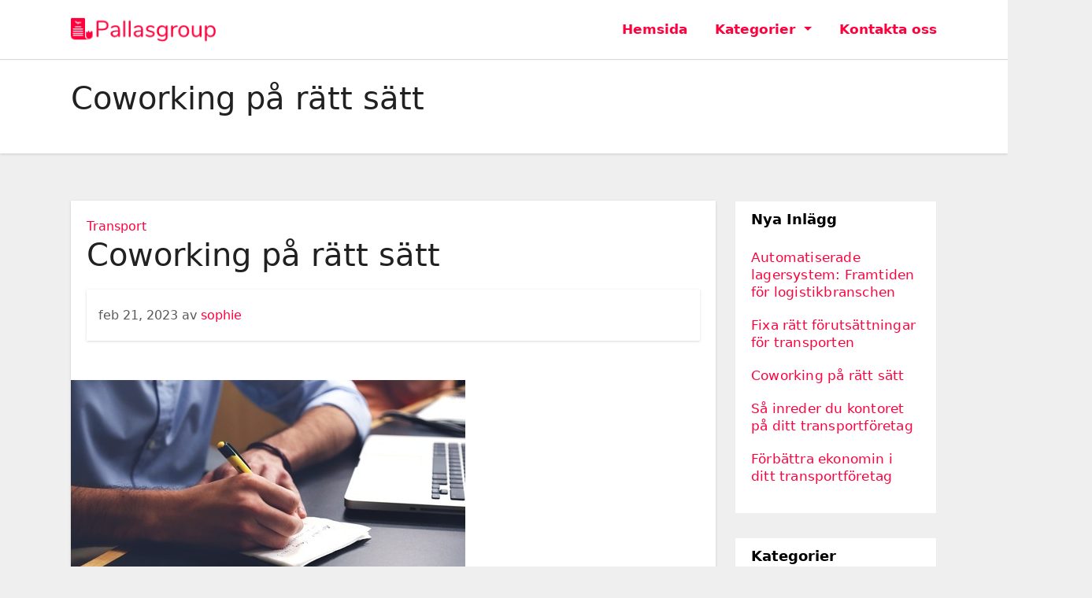

--- FILE ---
content_type: text/html; charset=UTF-8
request_url: https://pallasgroup.se/coworking-pa-ratt-satt/
body_size: 9781
content:
<!-- =========================
     Page Breadcrumb   
============================== -->
<!DOCTYPE html>
<html lang="sv-SE">
<head>
<meta charset="UTF-8">
<meta name="viewport" content="width=device-width, initial-scale=1">
<link rel="profile" href="https://gmpg.org/xfn/11">
<title>Coworking på rätt sätt &#8211; Pallasgroup.se</title>
<meta name='robots' content='max-image-preview:large' />
<link rel="alternate" type="application/rss+xml" title="Pallasgroup.se &raquo; Webbflöde" href="https://pallasgroup.se/feed/" />
<link rel="alternate" type="application/rss+xml" title="Pallasgroup.se &raquo; Kommentarsflöde" href="https://pallasgroup.se/comments/feed/" />
<link rel="alternate" type="application/rss+xml" title="Pallasgroup.se &raquo; Kommentarsflöde för Coworking på rätt sätt" href="https://pallasgroup.se/coworking-pa-ratt-satt/feed/" />
<script type="text/javascript">
/* <![CDATA[ */
window._wpemojiSettings = {"baseUrl":"https:\/\/s.w.org\/images\/core\/emoji\/15.0.3\/72x72\/","ext":".png","svgUrl":"https:\/\/s.w.org\/images\/core\/emoji\/15.0.3\/svg\/","svgExt":".svg","source":{"concatemoji":"https:\/\/pallasgroup.se\/wp-includes\/js\/wp-emoji-release.min.js?ver=6.6.4"}};
/*! This file is auto-generated */
!function(i,n){var o,s,e;function c(e){try{var t={supportTests:e,timestamp:(new Date).valueOf()};sessionStorage.setItem(o,JSON.stringify(t))}catch(e){}}function p(e,t,n){e.clearRect(0,0,e.canvas.width,e.canvas.height),e.fillText(t,0,0);var t=new Uint32Array(e.getImageData(0,0,e.canvas.width,e.canvas.height).data),r=(e.clearRect(0,0,e.canvas.width,e.canvas.height),e.fillText(n,0,0),new Uint32Array(e.getImageData(0,0,e.canvas.width,e.canvas.height).data));return t.every(function(e,t){return e===r[t]})}function u(e,t,n){switch(t){case"flag":return n(e,"\ud83c\udff3\ufe0f\u200d\u26a7\ufe0f","\ud83c\udff3\ufe0f\u200b\u26a7\ufe0f")?!1:!n(e,"\ud83c\uddfa\ud83c\uddf3","\ud83c\uddfa\u200b\ud83c\uddf3")&&!n(e,"\ud83c\udff4\udb40\udc67\udb40\udc62\udb40\udc65\udb40\udc6e\udb40\udc67\udb40\udc7f","\ud83c\udff4\u200b\udb40\udc67\u200b\udb40\udc62\u200b\udb40\udc65\u200b\udb40\udc6e\u200b\udb40\udc67\u200b\udb40\udc7f");case"emoji":return!n(e,"\ud83d\udc26\u200d\u2b1b","\ud83d\udc26\u200b\u2b1b")}return!1}function f(e,t,n){var r="undefined"!=typeof WorkerGlobalScope&&self instanceof WorkerGlobalScope?new OffscreenCanvas(300,150):i.createElement("canvas"),a=r.getContext("2d",{willReadFrequently:!0}),o=(a.textBaseline="top",a.font="600 32px Arial",{});return e.forEach(function(e){o[e]=t(a,e,n)}),o}function t(e){var t=i.createElement("script");t.src=e,t.defer=!0,i.head.appendChild(t)}"undefined"!=typeof Promise&&(o="wpEmojiSettingsSupports",s=["flag","emoji"],n.supports={everything:!0,everythingExceptFlag:!0},e=new Promise(function(e){i.addEventListener("DOMContentLoaded",e,{once:!0})}),new Promise(function(t){var n=function(){try{var e=JSON.parse(sessionStorage.getItem(o));if("object"==typeof e&&"number"==typeof e.timestamp&&(new Date).valueOf()<e.timestamp+604800&&"object"==typeof e.supportTests)return e.supportTests}catch(e){}return null}();if(!n){if("undefined"!=typeof Worker&&"undefined"!=typeof OffscreenCanvas&&"undefined"!=typeof URL&&URL.createObjectURL&&"undefined"!=typeof Blob)try{var e="postMessage("+f.toString()+"("+[JSON.stringify(s),u.toString(),p.toString()].join(",")+"));",r=new Blob([e],{type:"text/javascript"}),a=new Worker(URL.createObjectURL(r),{name:"wpTestEmojiSupports"});return void(a.onmessage=function(e){c(n=e.data),a.terminate(),t(n)})}catch(e){}c(n=f(s,u,p))}t(n)}).then(function(e){for(var t in e)n.supports[t]=e[t],n.supports.everything=n.supports.everything&&n.supports[t],"flag"!==t&&(n.supports.everythingExceptFlag=n.supports.everythingExceptFlag&&n.supports[t]);n.supports.everythingExceptFlag=n.supports.everythingExceptFlag&&!n.supports.flag,n.DOMReady=!1,n.readyCallback=function(){n.DOMReady=!0}}).then(function(){return e}).then(function(){var e;n.supports.everything||(n.readyCallback(),(e=n.source||{}).concatemoji?t(e.concatemoji):e.wpemoji&&e.twemoji&&(t(e.twemoji),t(e.wpemoji)))}))}((window,document),window._wpemojiSettings);
/* ]]> */
</script>
<style id='wp-emoji-styles-inline-css' type='text/css'>

	img.wp-smiley, img.emoji {
		display: inline !important;
		border: none !important;
		box-shadow: none !important;
		height: 1em !important;
		width: 1em !important;
		margin: 0 0.07em !important;
		vertical-align: -0.1em !important;
		background: none !important;
		padding: 0 !important;
	}
</style>
<link rel='stylesheet' id='wp-block-library-css' href='https://pallasgroup.se/wp-includes/css/dist/block-library/style.min.css?ver=6.6.4' type='text/css' media='all' />
<style id='classic-theme-styles-inline-css' type='text/css'>
/*! This file is auto-generated */
.wp-block-button__link{color:#fff;background-color:#32373c;border-radius:9999px;box-shadow:none;text-decoration:none;padding:calc(.667em + 2px) calc(1.333em + 2px);font-size:1.125em}.wp-block-file__button{background:#32373c;color:#fff;text-decoration:none}
</style>
<style id='global-styles-inline-css' type='text/css'>
:root{--wp--preset--aspect-ratio--square: 1;--wp--preset--aspect-ratio--4-3: 4/3;--wp--preset--aspect-ratio--3-4: 3/4;--wp--preset--aspect-ratio--3-2: 3/2;--wp--preset--aspect-ratio--2-3: 2/3;--wp--preset--aspect-ratio--16-9: 16/9;--wp--preset--aspect-ratio--9-16: 9/16;--wp--preset--color--black: #000000;--wp--preset--color--cyan-bluish-gray: #abb8c3;--wp--preset--color--white: #ffffff;--wp--preset--color--pale-pink: #f78da7;--wp--preset--color--vivid-red: #cf2e2e;--wp--preset--color--luminous-vivid-orange: #ff6900;--wp--preset--color--luminous-vivid-amber: #fcb900;--wp--preset--color--light-green-cyan: #7bdcb5;--wp--preset--color--vivid-green-cyan: #00d084;--wp--preset--color--pale-cyan-blue: #8ed1fc;--wp--preset--color--vivid-cyan-blue: #0693e3;--wp--preset--color--vivid-purple: #9b51e0;--wp--preset--gradient--vivid-cyan-blue-to-vivid-purple: linear-gradient(135deg,rgba(6,147,227,1) 0%,rgb(155,81,224) 100%);--wp--preset--gradient--light-green-cyan-to-vivid-green-cyan: linear-gradient(135deg,rgb(122,220,180) 0%,rgb(0,208,130) 100%);--wp--preset--gradient--luminous-vivid-amber-to-luminous-vivid-orange: linear-gradient(135deg,rgba(252,185,0,1) 0%,rgba(255,105,0,1) 100%);--wp--preset--gradient--luminous-vivid-orange-to-vivid-red: linear-gradient(135deg,rgba(255,105,0,1) 0%,rgb(207,46,46) 100%);--wp--preset--gradient--very-light-gray-to-cyan-bluish-gray: linear-gradient(135deg,rgb(238,238,238) 0%,rgb(169,184,195) 100%);--wp--preset--gradient--cool-to-warm-spectrum: linear-gradient(135deg,rgb(74,234,220) 0%,rgb(151,120,209) 20%,rgb(207,42,186) 40%,rgb(238,44,130) 60%,rgb(251,105,98) 80%,rgb(254,248,76) 100%);--wp--preset--gradient--blush-light-purple: linear-gradient(135deg,rgb(255,206,236) 0%,rgb(152,150,240) 100%);--wp--preset--gradient--blush-bordeaux: linear-gradient(135deg,rgb(254,205,165) 0%,rgb(254,45,45) 50%,rgb(107,0,62) 100%);--wp--preset--gradient--luminous-dusk: linear-gradient(135deg,rgb(255,203,112) 0%,rgb(199,81,192) 50%,rgb(65,88,208) 100%);--wp--preset--gradient--pale-ocean: linear-gradient(135deg,rgb(255,245,203) 0%,rgb(182,227,212) 50%,rgb(51,167,181) 100%);--wp--preset--gradient--electric-grass: linear-gradient(135deg,rgb(202,248,128) 0%,rgb(113,206,126) 100%);--wp--preset--gradient--midnight: linear-gradient(135deg,rgb(2,3,129) 0%,rgb(40,116,252) 100%);--wp--preset--font-size--small: 13px;--wp--preset--font-size--medium: 20px;--wp--preset--font-size--large: 36px;--wp--preset--font-size--x-large: 42px;--wp--preset--spacing--20: 0.44rem;--wp--preset--spacing--30: 0.67rem;--wp--preset--spacing--40: 1rem;--wp--preset--spacing--50: 1.5rem;--wp--preset--spacing--60: 2.25rem;--wp--preset--spacing--70: 3.38rem;--wp--preset--spacing--80: 5.06rem;--wp--preset--shadow--natural: 6px 6px 9px rgba(0, 0, 0, 0.2);--wp--preset--shadow--deep: 12px 12px 50px rgba(0, 0, 0, 0.4);--wp--preset--shadow--sharp: 6px 6px 0px rgba(0, 0, 0, 0.2);--wp--preset--shadow--outlined: 6px 6px 0px -3px rgba(255, 255, 255, 1), 6px 6px rgba(0, 0, 0, 1);--wp--preset--shadow--crisp: 6px 6px 0px rgba(0, 0, 0, 1);}:where(.is-layout-flex){gap: 0.5em;}:where(.is-layout-grid){gap: 0.5em;}body .is-layout-flex{display: flex;}.is-layout-flex{flex-wrap: wrap;align-items: center;}.is-layout-flex > :is(*, div){margin: 0;}body .is-layout-grid{display: grid;}.is-layout-grid > :is(*, div){margin: 0;}:where(.wp-block-columns.is-layout-flex){gap: 2em;}:where(.wp-block-columns.is-layout-grid){gap: 2em;}:where(.wp-block-post-template.is-layout-flex){gap: 1.25em;}:where(.wp-block-post-template.is-layout-grid){gap: 1.25em;}.has-black-color{color: var(--wp--preset--color--black) !important;}.has-cyan-bluish-gray-color{color: var(--wp--preset--color--cyan-bluish-gray) !important;}.has-white-color{color: var(--wp--preset--color--white) !important;}.has-pale-pink-color{color: var(--wp--preset--color--pale-pink) !important;}.has-vivid-red-color{color: var(--wp--preset--color--vivid-red) !important;}.has-luminous-vivid-orange-color{color: var(--wp--preset--color--luminous-vivid-orange) !important;}.has-luminous-vivid-amber-color{color: var(--wp--preset--color--luminous-vivid-amber) !important;}.has-light-green-cyan-color{color: var(--wp--preset--color--light-green-cyan) !important;}.has-vivid-green-cyan-color{color: var(--wp--preset--color--vivid-green-cyan) !important;}.has-pale-cyan-blue-color{color: var(--wp--preset--color--pale-cyan-blue) !important;}.has-vivid-cyan-blue-color{color: var(--wp--preset--color--vivid-cyan-blue) !important;}.has-vivid-purple-color{color: var(--wp--preset--color--vivid-purple) !important;}.has-black-background-color{background-color: var(--wp--preset--color--black) !important;}.has-cyan-bluish-gray-background-color{background-color: var(--wp--preset--color--cyan-bluish-gray) !important;}.has-white-background-color{background-color: var(--wp--preset--color--white) !important;}.has-pale-pink-background-color{background-color: var(--wp--preset--color--pale-pink) !important;}.has-vivid-red-background-color{background-color: var(--wp--preset--color--vivid-red) !important;}.has-luminous-vivid-orange-background-color{background-color: var(--wp--preset--color--luminous-vivid-orange) !important;}.has-luminous-vivid-amber-background-color{background-color: var(--wp--preset--color--luminous-vivid-amber) !important;}.has-light-green-cyan-background-color{background-color: var(--wp--preset--color--light-green-cyan) !important;}.has-vivid-green-cyan-background-color{background-color: var(--wp--preset--color--vivid-green-cyan) !important;}.has-pale-cyan-blue-background-color{background-color: var(--wp--preset--color--pale-cyan-blue) !important;}.has-vivid-cyan-blue-background-color{background-color: var(--wp--preset--color--vivid-cyan-blue) !important;}.has-vivid-purple-background-color{background-color: var(--wp--preset--color--vivid-purple) !important;}.has-black-border-color{border-color: var(--wp--preset--color--black) !important;}.has-cyan-bluish-gray-border-color{border-color: var(--wp--preset--color--cyan-bluish-gray) !important;}.has-white-border-color{border-color: var(--wp--preset--color--white) !important;}.has-pale-pink-border-color{border-color: var(--wp--preset--color--pale-pink) !important;}.has-vivid-red-border-color{border-color: var(--wp--preset--color--vivid-red) !important;}.has-luminous-vivid-orange-border-color{border-color: var(--wp--preset--color--luminous-vivid-orange) !important;}.has-luminous-vivid-amber-border-color{border-color: var(--wp--preset--color--luminous-vivid-amber) !important;}.has-light-green-cyan-border-color{border-color: var(--wp--preset--color--light-green-cyan) !important;}.has-vivid-green-cyan-border-color{border-color: var(--wp--preset--color--vivid-green-cyan) !important;}.has-pale-cyan-blue-border-color{border-color: var(--wp--preset--color--pale-cyan-blue) !important;}.has-vivid-cyan-blue-border-color{border-color: var(--wp--preset--color--vivid-cyan-blue) !important;}.has-vivid-purple-border-color{border-color: var(--wp--preset--color--vivid-purple) !important;}.has-vivid-cyan-blue-to-vivid-purple-gradient-background{background: var(--wp--preset--gradient--vivid-cyan-blue-to-vivid-purple) !important;}.has-light-green-cyan-to-vivid-green-cyan-gradient-background{background: var(--wp--preset--gradient--light-green-cyan-to-vivid-green-cyan) !important;}.has-luminous-vivid-amber-to-luminous-vivid-orange-gradient-background{background: var(--wp--preset--gradient--luminous-vivid-amber-to-luminous-vivid-orange) !important;}.has-luminous-vivid-orange-to-vivid-red-gradient-background{background: var(--wp--preset--gradient--luminous-vivid-orange-to-vivid-red) !important;}.has-very-light-gray-to-cyan-bluish-gray-gradient-background{background: var(--wp--preset--gradient--very-light-gray-to-cyan-bluish-gray) !important;}.has-cool-to-warm-spectrum-gradient-background{background: var(--wp--preset--gradient--cool-to-warm-spectrum) !important;}.has-blush-light-purple-gradient-background{background: var(--wp--preset--gradient--blush-light-purple) !important;}.has-blush-bordeaux-gradient-background{background: var(--wp--preset--gradient--blush-bordeaux) !important;}.has-luminous-dusk-gradient-background{background: var(--wp--preset--gradient--luminous-dusk) !important;}.has-pale-ocean-gradient-background{background: var(--wp--preset--gradient--pale-ocean) !important;}.has-electric-grass-gradient-background{background: var(--wp--preset--gradient--electric-grass) !important;}.has-midnight-gradient-background{background: var(--wp--preset--gradient--midnight) !important;}.has-small-font-size{font-size: var(--wp--preset--font-size--small) !important;}.has-medium-font-size{font-size: var(--wp--preset--font-size--medium) !important;}.has-large-font-size{font-size: var(--wp--preset--font-size--large) !important;}.has-x-large-font-size{font-size: var(--wp--preset--font-size--x-large) !important;}
:where(.wp-block-post-template.is-layout-flex){gap: 1.25em;}:where(.wp-block-post-template.is-layout-grid){gap: 1.25em;}
:where(.wp-block-columns.is-layout-flex){gap: 2em;}:where(.wp-block-columns.is-layout-grid){gap: 2em;}
:root :where(.wp-block-pullquote){font-size: 1.5em;line-height: 1.6;}
</style>
<link rel='stylesheet' id='contact-form-7-css' href='https://pallasgroup.se/wp-content/plugins/contact-form-7/includes/css/styles.css?ver=5.1.6' type='text/css' media='all' />
<link rel='stylesheet' id='bootstrap-css' href='https://pallasgroup.se/wp-content/themes/ennova/css/bootstrap.css?ver=6.6.4' type='text/css' media='all' />
<link rel='stylesheet' id='ennova-style-css' href='https://pallasgroup.se/wp-content/themes/ennova/style.css?ver=6.6.4' type='text/css' media='all' />
<link rel='stylesheet' id='ennova-default-css' href='https://pallasgroup.se/wp-content/themes/ennova/css/colors/default.css?ver=6.6.4' type='text/css' media='all' />
<link rel='stylesheet' id='font-awesome-css' href='https://pallasgroup.se/wp-content/plugins/elementor/assets/lib/font-awesome/css/font-awesome.min.css?ver=4.7.0' type='text/css' media='all' />
<link rel='stylesheet' id='smartmenus-css' href='https://pallasgroup.se/wp-content/themes/ennova/css/bootstrap-smartmenus.css?ver=6.6.4' type='text/css' media='all' />
<script type="text/javascript" src="https://pallasgroup.se/wp-includes/js/jquery/jquery.min.js?ver=3.7.1" id="jquery-core-js"></script>
<script type="text/javascript" src="https://pallasgroup.se/wp-includes/js/jquery/jquery-migrate.min.js?ver=3.4.1" id="jquery-migrate-js"></script>
<script type="text/javascript" src="https://pallasgroup.se/wp-content/themes/ennova/js/bootstrap.js?ver=6.6.4" id="bootstrap-js"></script>
<script type="text/javascript" src="https://pallasgroup.se/wp-content/themes/ennova/js/jquery.smartmenus.js?ver=6.6.4" id="smartmenus-js-js"></script>
<script type="text/javascript" src="https://pallasgroup.se/wp-content/themes/ennova/js/jquery.smartmenus.bootstrap.js?ver=6.6.4" id="bootstrap-smartmenus-js-js"></script>
<link rel="https://api.w.org/" href="https://pallasgroup.se/wp-json/" /><link rel="alternate" title="JSON" type="application/json" href="https://pallasgroup.se/wp-json/wp/v2/posts/163" /><link rel="EditURI" type="application/rsd+xml" title="RSD" href="https://pallasgroup.se/xmlrpc.php?rsd" />
<meta name="generator" content="WordPress 6.6.4" />
<link rel="canonical" href="https://pallasgroup.se/coworking-pa-ratt-satt/" />
<link rel='shortlink' href='https://pallasgroup.se/?p=163' />
		<!-- Custom Logo: hide header text -->
		<style id="custom-logo-css" type="text/css">
			.site-title, .site-description {
				position: absolute;
				clip: rect(1px, 1px, 1px, 1px);
			}
		</style>
		<link rel="alternate" title="oEmbed (JSON)" type="application/json+oembed" href="https://pallasgroup.se/wp-json/oembed/1.0/embed?url=https%3A%2F%2Fpallasgroup.se%2Fcoworking-pa-ratt-satt%2F" />
 
<style type="text/css">
	body {
		color: #595959 !important;
	}
</style>
<style type="text/css">
.navbar.navbar-header-wrap.header-fixed-top .nav .menu-item .btn-border {
    border: 2px solid #ff003c !important;
}
@media (min-width: 992px) {
	.navbar .nav .dropdown-menu { 
		border-bottom: 3px solid #ff003c !important;
	}
}

/*Multilevel Dropdown Css*/
.navbar .nav .dropdown-menu .menu-item.active .dropdown-item {
    color: #ff003c !important;
}
.navbar .nav .dropdown-menu > .menu-item > ul.dropdown-menu .menu-item.active .dropdown-item {
    color: #ff003c !important;
}

/*Add Menu css after activate theme*/
.navbar .nav .menu-item .nav-link.add-menu {
    border: 2px solid #ff003c !important;
}

.mg-blog-category a {
    color: #ff003c !important;
}

.mg-sidebar .mg-widget.widget_search .btn {
    background: #ff003c !important;
}

.mg-sidebar .mg-mailchimp-widget .btn {
    background: #1e73be;#ff003c !important;
}
.mg-sidebar .mg-mailchimp-widget .btn:hover, .mg-sidebar .mg-mailchimp-widget .btn:focus {
    background: #ff003c !important;
}

.btn-theme, .more_btn, .more-link {
    border-color: #ff003c !important;
    background: #ff003c !important;
    color: #fff !important;
}

</style>
	<style type="text/css">
footer .mg-widget ul li,
footer .mg-footer-copyright a,
.navbar .nav .menu-item .nav-link, .mg-sidebar .mg-widget ul li a, a {
    color: #ff003c;
}	
	</style>
<style type="text/css">
	.navbar.navbar-header-wrap .nav .menu-item .btn-border:hover, 
.navbar.navbar-header-wrap .nav .menu-item .btn-border:focus, 
.navbar.navbar-header-wrap.header-fixed-top .nav .menu-item .btn-border:hover, 
.navbar.navbar-header-wrap.header-fixed-top .nav .menu-item .btn-border:focus {
    background: #3a3a3a !important;
    border: 2px solid #3a3a3a !important;
}
.navbar.navbar-header-wrap.header-fixed-top .nav .menu-item .nav-link:hover, 
.navbar.navbar-header-wrap.header-fixed-top .nav .menu-item .nav-link:focus {
    color: #3a3a3a !important;
}

.navbar .nav .dropdown-item:focus, 
.navbar .nav .dropdown-item:hover {
    color: #3a3a3a !important;
}

.navbar .nav .dropdown-menu > .menu-item > ul.dropdown-menu > .menu-item > .dropdown-item:hover, 
.navbar .nav .dropdown-menu > .menu-item > ul.dropdown-menu > .menu-item > .dropdown-item:focus {
   color: #3a3a3a !important;
}

.mg-blog-category a:hover {
    color: #3a3a3a !important;
}


.mg-sidebar .mg-widget.widget_search .btn:hover, .mg-sidebar .mg-widget.widget_search .btn:focus {
    background: #3a3a3a !important;
}


.navigation.pagination .nav-links .page-numbers:hover, .navigation.pagination .nav-links .page-numbers:focus, .navigation.pagination .nav-links .page-numbers.current, .navigation.pagination .nav-links .page-numbers.current:hover,  .navigation.pagination .nav-links .page-numbers.current:focus {
    border-color: #3a3a3a !important;
    background: #3a3a3a !important;
}

.pagination > .active > a, .pagination > .active > span, .pagination > .active > a:hover, .pagination > .active > span:hover, .pagination > .active > a:focus, .pagination > .active > span:focus {
    border-color: #3a3a3a !important;
    background: #3a3a3a !important;
}
/*==================== blog ====================*/
.mg-comments .mg-reply:hover, .mg-comments .mg-reply:focus {
    border-color: #3a3a3a !important;
    background: #3a3a3a !important;
}

.navbar .nav .menu-item:hover .nav-link,
.navbar .nav .menu-item.active .nav-link,
.navbar .nav .menu-item .nav-link:focus {
   color: #3a3a3a !important;
}

.mg-sidebar .mg-widget ul li a:hover, .mg-blog-post-box a:hover {
    color: #3a3a3a !important;
}


footer .mg-widget h6, footer .mg-widget p, footer .mg-widget ul li a{
    
            color: ;
}
</style>
<link rel="icon" href="https://pallasgroup.se/wp-content/uploads/sites/792/2022/07/cropped-LogoMakr-3alkVN-32x32.png" sizes="32x32" />
<link rel="icon" href="https://pallasgroup.se/wp-content/uploads/sites/792/2022/07/cropped-LogoMakr-3alkVN-192x192.png" sizes="192x192" />
<link rel="apple-touch-icon" href="https://pallasgroup.se/wp-content/uploads/sites/792/2022/07/cropped-LogoMakr-3alkVN-180x180.png" />
<meta name="msapplication-TileImage" content="https://pallasgroup.se/wp-content/uploads/sites/792/2022/07/cropped-LogoMakr-3alkVN-270x270.png" />
		<style type="text/css" id="wp-custom-css">
			.site-info{
        font-size:0px;
}
.site-info a.customize-unpreviewable{
        font-size:0px;
}
.site-info::before{
        font-size:14px;
        content:"Copyright © 2022 pallasgroup.se All rights reserved."
}
#comments{
        display:none;
}		</style>
		</head>
<body data-rsssl=1 class="post-template-default single single-post postid-163 single-format-standard wp-custom-logo elementor-default elementor-kit-34" >
<div id="page" class="site">
<a class="skip-link screen-reader-text" href="#content">
Hoppa till innehåll</a>

  
<div class="wrapper ">  

  	<header class="mg-standhead">
      <nav class="navbar navbar-expand-lg navbar-wp">
      <div class="container ennova-container">  
        <div class="navbar-header"> 
          <a href="https://pallasgroup.se/" class="navbar-brand" rel="home"><img width="194" height="37" src="https://pallasgroup.se/wp-content/uploads/sites/792/2022/07/cropped-LogoMakr-5OqGKb.png" class="custom-logo" alt="Pallasgroup.se" decoding="async" /></a>          <button class="navbar-toggler" type="button" data-bs-toggle="collapse" data-bs-target="#navbarup" aria-controls="navbarSupportedContent" aria-expanded="false" aria-label="Toggle navigation">
	         <span class="navbar-toggler-icon"></span>
	       </button>
        </div>
        <div id="navbarup" class="collapse navbar-collapse"><ul id="menu-menu1" class="nav navbar-nav em-auto"><li id="menu-item-58" class="menu-item menu-item-type-post_type menu-item-object-page menu-item-home menu-item-58"><a class="nav-link" title="Hemsida" href="https://pallasgroup.se/">Hemsida</a></li>
<li id="menu-item-59" class="menu-item menu-item-type-custom menu-item-object-custom menu-item-has-children menu-item-59 dropdown"><a class="nav-link" title="Kategorier" href="#" data-toggle="dropdown" class="dropdown-toggle">Kategorier </a>
<ul role="menu" class=" dropdown-menu">
	<li id="menu-item-60" class="menu-item menu-item-type-taxonomy menu-item-object-category menu-item-60"><a class="dropdown-item" title="Resa miljövänligt" href="https://pallasgroup.se/category/resa-miljovanligt/">Resa miljövänligt</a></li>
	<li id="menu-item-61" class="menu-item menu-item-type-taxonomy menu-item-object-category current-post-ancestor current-menu-parent current-post-parent menu-item-61"><a class="dropdown-item" title="Transport" href="https://pallasgroup.se/category/transport/">Transport</a></li>
</ul>
</li>
<li id="menu-item-62" class="menu-item menu-item-type-post_type menu-item-object-page menu-item-62"><a class="nav-link" title="Kontakta oss" href="https://pallasgroup.se/kontakta-oss-2/">Kontakta oss</a></li>
</ul></div>  
      </div>
    </nav>
  </header>
<div class="clearfix"></div><!--==================== ennova breadcrumb section ====================-->
<div class="mg-breadcrumb-section">
    <!--overlay--> 
    <div class="overlay">
      <!--container--> 
      <div class="container ennova-container">
        <!--row--> 
        <div class="row">
          <!--col-md-12--> 
          <div class="col-md-12 col-sm-12">
            <!--mg-breadcrumb-title-->
            <div class="mg-breadcrumb-title">
                          <h1>Coworking på rätt sätt</h1>
                     </div>
            <!--/mg-breadcrumb-title--> 
          </div>
          <!--/col-md-12--> 
        </div>
        <!--/row--> 
      </div>
      <!--/container--> 
    </div>
    <!--/overlay--> 
  </div>
<div class="clearfix"></div><!--==================== main content section ====================-->
<!-- =========================
     Page Content Section      
============================== -->
<main id="content">
    <!--container--> 
    <div class="container ennova-container">
      <!--row--> 
      <div class="row">
        <!--col-md-9-->
             <div class="col-md-9 col-sm-8">
      		                  <div class="mg-blog-post-box"> 
              <article class="small">
                <div class="mg-blog-category"> 
                        <a href="https://pallasgroup.se/category/transport/" rel="category tag">Transport</a>                  </div>
                <h1 class="title single">
                  Coworking på rätt sätt                </h1>

                <div class="media mg-info-author-block">
                  <div class="media-body">
                    <span class="mg-blog-date">feb 21, 2023</span>
                    <span>av </span><a href="https://pallasgroup.se/author/admin/">sophie</a>
                                      </div>
                </div>
              </article>
              <img width="501" height="296" src="https://pallasgroup.se/wp-content/uploads/sites/792/2023/01/cfkHdObJgGiJ.jpg" class="img-responsive wp-post-image" alt="" decoding="async" fetchpriority="high" srcset="https://pallasgroup.se/wp-content/uploads/sites/792/2023/01/cfkHdObJgGiJ.jpg 501w, https://pallasgroup.se/wp-content/uploads/sites/792/2023/01/cfkHdObJgGiJ-300x177.jpg 300w" sizes="(max-width: 501px) 100vw, 501px" />              <article class="small single">
                <p>Att arbeta med transport och logistik i alla dess former kan vara krävande på många sätt. Det ställer krav på din förmåga att koordinera och noggrant arbeta med alla detaljer för att få till ett lyckat resultat. Av den anledningen är det viktigt att kunna få sitta och jobba i lugn och ro, så att du kan lägga fullt fokus på uppgiften. En rörig och oinspirerande miljö ställer till med mer än den tillför. Det kan vara svårt att koncentrera sig och därmed göra ett bra jobb. Varför inte satsa på coworking i fräscha och ljusa lokaler? Ta en <a href="https://helio.se/sv/">närmare titt på Helio</a> som erbjuder kontor, coworking-platser och möteslokaler på flertalet platser i Stockholm och Malmö.</p>
<p><img decoding="async" src="https://pallasgroup.se/wp-content/uploads/sites/792/2023/01/eGkghXea82hK.jpg" /></p>
<h2>Som en frisk fläkt</h2>
<p>Att jobba i närheten av andra är otroligt uppfriskande. Självklart kan det vara skönt att jobba hemifrån ibland, men den <a href="https://www.svd.se/a/8QaRQr/hemma-eller-pa-kontor-sa-kommer-jobbet-se-ut-i-framtiden">sociala anknytningen</a> är otroligt viktig för att ge stimulans under arbetsdagen. Kanske kan du rentav få nya vänner på kuppen! Om inte annat är det alltid trevligt att ta en gemensam kaffepaus eller en lunch tillsammans med andra. Eftersom <a href="https://www.dn.se/sthlm/de-flexibla-kontoren-blir-fler-pandemin-kan-forandra-stadsbilden/">kontorshotellen lockar företagare</a> från en mängd olika branscher blir det en otroligt dynamisk miljö, där det kan kännas skönt att slippa konkurrenssituationen från andra människor från samma yrkesområde.</p>
<p>Helios har flera olika varianter av kontorsutrymmen, där du själv tar ställning till vilken variant som passar dig och din verksamhet bäst. Trivs du mest av allt i en öppen kontorsmiljö, eller föredrar du ett privat rum? Har du ett växande företag inom transport och logistik kan du också byta upp dig till ett storskaligt kontor när det blir dags, men fortfarande som del av Helio om du så önskar.</p>
<p>Transport</p>
<time class='found-date' style='display: none' datetime='2023-02-21'>2023-02-21</time>              </article>
            </div>

		                <div class="mg-blog-post-box">
          <article class="small">
           <div class="media mg-info-author-block">
            <a class="mg-author-pic" href="https://pallasgroup.se/author/admin/"><img alt='' src='https://secure.gravatar.com/avatar/4d3720aaa11856538531b9ef49408c4a?s=150&#038;d=mm&#038;r=g' srcset='https://secure.gravatar.com/avatar/4d3720aaa11856538531b9ef49408c4a?s=300&#038;d=mm&#038;r=g 2x' class='avatar avatar-150 photo' height='150' width='150' loading='lazy' decoding='async'/></a>
                <div class="media-body">
                  <h4 class="media-heading">Av <a href ="https://pallasgroup.se/author/admin/">sophie</a></h4>
                  <p></p>
                </div>
            </div>
         

            <div id="comments" class="comments-area mg-card-box padding-20">

	</div><!-- #comments -->             </article>
          </div>
          </div>

      <!--sidebar-->
          <!--col-md-3-->
                  <!--Sidebar Area-->
      <aside class="col-md-3 col-sm-4">
            <div id="sidebar-right" class="mg-sidebar">
	
		<div id="recent-posts-2" class="mg-widget widget_recent_entries">
		<div class="mg-wid-title"><h6>Nya Inlägg</h6></div>
		<ul>
											<li>
					<a href="https://pallasgroup.se/automatiserade-lagersystem-framtiden-for-logistikbranschen/">Automatiserade lagersystem: Framtiden för logistikbranschen</a>
									</li>
											<li>
					<a href="https://pallasgroup.se/fixa-ratt-forutsattningar-for-transporten/">Fixa rätt förutsättningar för transporten</a>
									</li>
											<li>
					<a href="https://pallasgroup.se/coworking-pa-ratt-satt/" aria-current="page">Coworking på rätt sätt</a>
									</li>
											<li>
					<a href="https://pallasgroup.se/sa-inreder-du-kontoret-pa-ditt-transportforetag/">Så inreder du kontoret på ditt transportföretag</a>
									</li>
											<li>
					<a href="https://pallasgroup.se/forbattra-ekonomin-i-ditt-transportforetag/">Förbättra ekonomin i ditt transportföretag</a>
									</li>
					</ul>

		</div><div id="categories-2" class="mg-widget widget_categories"><div class="mg-wid-title"><h6>Kategorier</h6></div>
			<ul>
					<li class="cat-item cat-item-2"><a href="https://pallasgroup.se/category/basta-resetipsen/">Bästa resetipsen</a>
</li>
	<li class="cat-item cat-item-5"><a href="https://pallasgroup.se/category/resa-miljovanligt/">Resa miljövänligt</a>
</li>
	<li class="cat-item cat-item-6"><a href="https://pallasgroup.se/category/transport/">Transport</a>
</li>
			</ul>

			</div><div id="custom_html-2" class="widget_text mg-widget widget_custom_html"><div class="mg-wid-title"><h6>Logistik och Transport 2017</h6></div><div class="textwidget custom-html-widget"><iframe width="100%" height="100%" src="https://www.youtube.com/embed/FPv6NS-Cf18" title="YouTube video player" frameborder="0" allow="accelerometer; autoplay; clipboard-write; encrypted-media; gyroscope; picture-in-picture" allowfullscreen></iframe></div></div></div>
          </aside>
                <!--/col-md-3-->
      <!--/sidebar-->
    </div>
  </div>
</main>
<!--==================== FOOTER AREA ====================-->
  <footer>
             <div class="overlay" style="background-color: #121026;">
            <!--Start mg-footer-widget-area-->
      <div class="mg-footer-widget-area">
        <div class="container">
          <div class="row"> 
            <!--col-md-3-->
            
		<div id="recent-posts-3" class="col-md-3 col-sm-6 rotateInDownLeft animated mg-widget widget_recent_entries">
		<h6>Nya Inlägg</h6>
		<ul>
											<li>
					<a href="https://pallasgroup.se/automatiserade-lagersystem-framtiden-for-logistikbranschen/">Automatiserade lagersystem: Framtiden för logistikbranschen</a>
									</li>
											<li>
					<a href="https://pallasgroup.se/fixa-ratt-forutsattningar-for-transporten/">Fixa rätt förutsättningar för transporten</a>
									</li>
											<li>
					<a href="https://pallasgroup.se/coworking-pa-ratt-satt/" aria-current="page">Coworking på rätt sätt</a>
									</li>
											<li>
					<a href="https://pallasgroup.se/sa-inreder-du-kontoret-pa-ditt-transportforetag/">Så inreder du kontoret på ditt transportföretag</a>
									</li>
											<li>
					<a href="https://pallasgroup.se/forbattra-ekonomin-i-ditt-transportforetag/">Förbättra ekonomin i ditt transportföretag</a>
									</li>
					</ul>

		</div><div id="media_gallery-2" class="col-md-3 col-sm-6 rotateInDownLeft animated mg-widget widget_media_gallery"><h6>Galleri</h6><div id='gallery-1' class='gallery galleryid-163 gallery-columns-2 gallery-size-thumbnail'><figure class='gallery-item'>
			<div class='gallery-icon landscape'>
				<a href='https://pallasgroup.se/jobba-som-chauffor/51738173849_4588328815_b/'><img width="150" height="150" src="https://pallasgroup.se/wp-content/uploads/sites/792/2022/04/51738173849_4588328815_b-150x150.jpeg" class="attachment-thumbnail size-thumbnail" alt="" decoding="async" loading="lazy" /></a>
			</div></figure><figure class='gallery-item'>
			<div class='gallery-icon landscape'>
				<a href='https://pallasgroup.se/jobba-som-chauffor/hope-ar-march-10-2007-guided-by-a-spotter-a-truck-driver-carefully-aligns-and-bb57a7-1600/'><img width="150" height="150" src="https://pallasgroup.se/wp-content/uploads/sites/792/2022/04/hope-ar-march-10-2007-guided-by-a-spotter-a-truck-driver-carefully-aligns-and-bb57a7-1600-150x150.jpeg" class="attachment-thumbnail size-thumbnail" alt="" decoding="async" loading="lazy" /></a>
			</div></figure><figure class='gallery-item'>
			<div class='gallery-icon landscape'>
				<a href='https://pallasgroup.se/tagluffa-i-europa/groombridge_loop_-_821_up_train/'><img width="150" height="150" src="https://pallasgroup.se/wp-content/uploads/sites/792/2022/05/Groombridge_Loop_-_821_up_train-150x150.jpeg" class="attachment-thumbnail size-thumbnail" alt="" decoding="async" loading="lazy" /></a>
			</div></figure><figure class='gallery-item'>
			<div class='gallery-icon landscape'>
				<a href='https://pallasgroup.se/tagluffa-i-europa/402560180_23cfc7c71f_c/'><img width="150" height="150" src="https://pallasgroup.se/wp-content/uploads/sites/792/2022/05/402560180_23cfc7c71f_c-150x150.jpeg" class="attachment-thumbnail size-thumbnail" alt="" decoding="async" loading="lazy" /></a>
			</div></figure>
		</div>
</div><div id="calendar-2" class="col-md-3 col-sm-6 rotateInDownLeft animated mg-widget widget_calendar"><h6>Kalender</h6><div id="calendar_wrap" class="calendar_wrap"><table id="wp-calendar" class="wp-calendar-table">
	<caption>januari 2026</caption>
	<thead>
	<tr>
		<th scope="col" title="måndag">M</th>
		<th scope="col" title="tisdag">T</th>
		<th scope="col" title="onsdag">O</th>
		<th scope="col" title="torsdag">T</th>
		<th scope="col" title="fredag">F</th>
		<th scope="col" title="lördag">L</th>
		<th scope="col" title="söndag">S</th>
	</tr>
	</thead>
	<tbody>
	<tr>
		<td colspan="3" class="pad">&nbsp;</td><td>1</td><td>2</td><td>3</td><td>4</td>
	</tr>
	<tr>
		<td>5</td><td>6</td><td>7</td><td>8</td><td>9</td><td>10</td><td>11</td>
	</tr>
	<tr>
		<td>12</td><td>13</td><td>14</td><td>15</td><td>16</td><td>17</td><td>18</td>
	</tr>
	<tr>
		<td>19</td><td>20</td><td>21</td><td>22</td><td>23</td><td>24</td><td>25</td>
	</tr>
	<tr>
		<td>26</td><td>27</td><td>28</td><td>29</td><td>30</td><td id="today">31</td>
		<td class="pad" colspan="1">&nbsp;</td>
	</tr>
	</tbody>
	</table><nav aria-label="Föregående och nästa månad" class="wp-calendar-nav">
		<span class="wp-calendar-nav-prev"><a href="https://pallasgroup.se/2025/03/">&laquo; mar</a></span>
		<span class="pad">&nbsp;</span>
		<span class="wp-calendar-nav-next">&nbsp;</span>
	</nav></div></div><div id="custom_html-3" class="widget_text col-md-3 col-sm-6 rotateInDownLeft animated mg-widget widget_custom_html"><h6>Logistik och Transport 2017</h6><div class="textwidget custom-html-widget"><iframe width="450" height="315" src="https://www.youtube.com/embed/FPv6NS-Cf18" title="YouTube video player" frameborder="0" allow="accelerometer; autoplay; clipboard-write; encrypted-media; gyroscope; picture-in-picture" allowfullscreen></iframe></div></div>          </div>
          <!--/row--> 
        </div>
        <!--/container--> 
      </div>
      <!--End mg-footer-widget-area-->
    </div>
          <div class="mg-footer-copyright">
        <div class="container">
          <div class="row">
            <div class="col-md-12 text-xs">
              <div class="site-info">
                <a href="https://sv.wordpress.org/">
                  Drivs med WordPress                </a>
                <span class="sep"> | </span>
              Tema: Ennova av <a href="https://themeansar.com/" rel="designer">Themeansar</a>.    
            </div>
            </div>
          </div>
        </div>
      </div>
    </div>
    <!--/overlay--> 
  </footer>
  <!--/footer--> 
</div>
<!--/wrapper-->
<!--Scroll To Top-->
<a href="#" class="ta_upscr bounceInup animated"><i class="fa fa-arrow-up"></i></a>
<!-- /Scroll To Top -->
<script type="text/javascript" id="contact-form-7-js-extra">
/* <![CDATA[ */
var wpcf7 = {"apiSettings":{"root":"https:\/\/pallasgroup.se\/wp-json\/contact-form-7\/v1","namespace":"contact-form-7\/v1"}};
/* ]]> */
</script>
<script type="text/javascript" src="https://pallasgroup.se/wp-content/plugins/contact-form-7/includes/js/scripts.js?ver=5.1.6" id="contact-form-7-js"></script>
<script type="text/javascript" src="https://pallasgroup.se/wp-content/themes/ennova/js/custom.js?ver=6.6.4" id="ennova-custom-js"></script>
	<script>
	/(trident|msie)/i.test(navigator.userAgent)&&document.getElementById&&window.addEventListener&&window.addEventListener("hashchange",function(){var t,e=location.hash.substring(1);/^[A-z0-9_-]+$/.test(e)&&(t=document.getElementById(e))&&(/^(?:a|select|input|button|textarea)$/i.test(t.tagName)||(t.tabIndex=-1),t.focus())},!1);
	</script>
	</body>
</html>